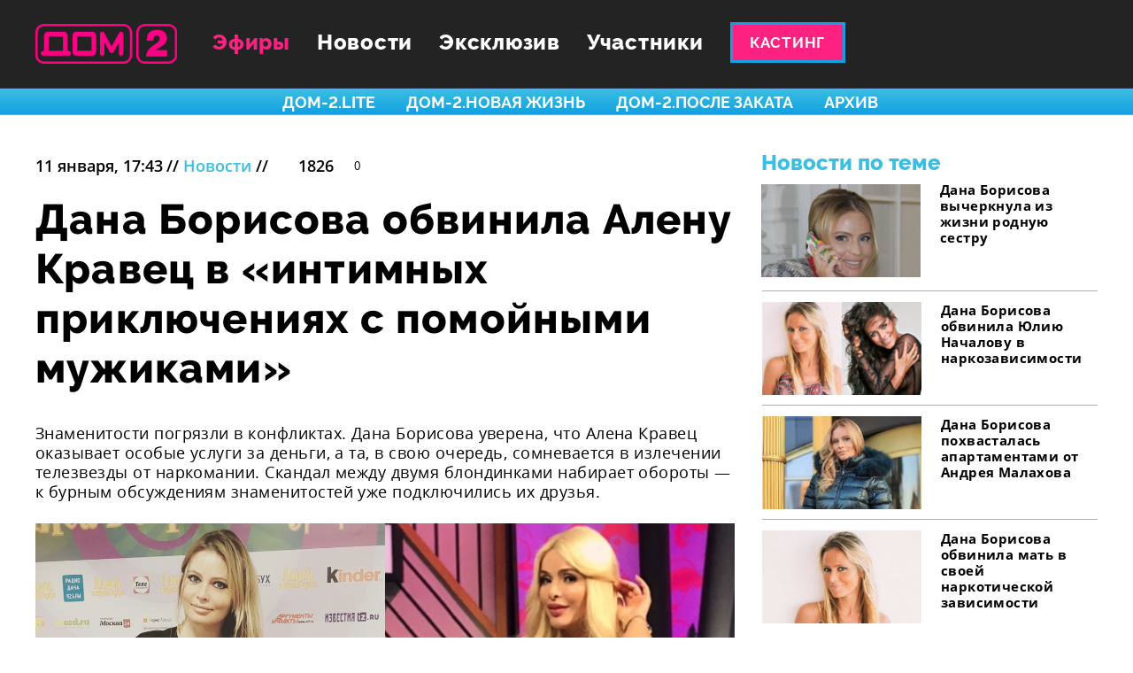

--- FILE ---
content_type: text/html; charset=utf-8
request_url: https://dom2.ru/1370-dana-borisova-obvinila-alenu-kravec-v-intimnykh-priklyucheniyakh-s-pomoinymi-muzhikami/
body_size: 20867
content:
<!doctype html>
<html lang="ru">
<head>
    <meta charset="UTF-8">

    <title>Дом-2. Новости / Дана Борисова обвинила Алену Кравец в «интимных приключениях с помойными мужиками»</title>
    <meta name="viewport" content="width=1280">

    <meta name="keywords" content=""/>

        <meta name="description" content="Знаменитости погрязли в конфликтах."/>

    <meta property="og:type" content="article"/>
    <meta property="og:image" content="/media/content/w1280/2018-01-11_15-33-46__aad5f01a-f6cb-11e7-a5ae-002590aa0fe7.jpg"/>
    <meta property="og:url" content="https://dom2.ru/1370-dana-borisova-obvinila-alenu-kravec-v-intimnykh-priklyucheniyakh-s-pomoinymi-muzhikami/">
    <meta property="og:title" content="Дана Борисова обвинила Алену Кравец в «интимных приключениях с помойными мужиками»"/>
        <meta property="og:description" content="Знаменитости погрязли в конфликтах."/>

    <meta name="csrf-token" content="TN3z8AbeVz41ap76x9C9VDuuEE3n8INO">
    <meta name="yandex-verification" content="a063975029fa7d0b"/>
    <meta name="google-site-verification" content="QjIvhDx4tDneDUHyYntXlxsa3FBLQWnIYm8_C8z15-8" />

    <link rel="apple-touch-icon-precomposed" sizes="152x152"
          href="/static/favicon/apple-touch-icon-152x152.png"/>
    <link rel="icon" type="image/png" href="/static/favicon/favicon-32x32.png" sizes="32x32"/>
    <link rel="icon" type="image/png" href="/static/favicon/favicon-16x16.png" sizes="16x16"/>
    <link rel="shortcut icon" href="/static/favicon/favicon.ico" type="image/x-icon"/>
    <meta name="application-name" content=""/>
    <meta name="msapplication-TileColor" content="#000000"/>
    <meta name="msapplication-TileImage" content="/static/favicon/mstile-144x144.png"/>


    
        <link href="/static/app/front/main.380f6a07.css" rel="stylesheet">
        <script src="https://yastatic.net/pcode/adfox/loader.js" crossorigin="anonymous" async></script>
        <script type="text/javascript" src="//static.wi-fi.ru/mtt/banners/libs/1.2.0/all.js" async></script>


    <script type="text/javascript" src="https://vk.com/js/api/share.js?94" charset="windows-1251"></script>

    <link rel="preload" href="/static/fonts/Raleway-ExtraBold.woff2" as="font" type="font/woff2" crossorigin>
    <link rel="preload" href="/static/fonts/OpenSans-Regular.woff2" as="font" type="font/woff2" crossorigin>

    <link rel="manifest" href="/static/custom_libs/manifest.json">
</head>
<body class="">
<img style="display:none" alt="" src="/static/svg/front/symbol/svg/sprite.symbol.svg">


    <div class="u-FontPreload">
        <span class="u-RalewayExtraBold"></span>
        <span class="u-OpenSansRegular"></span>
    </div>


<div class="Content">

            <div id="adfox_155811899250414648"></div>
            <script>
                (function (w, n) {
                    w[n] = w[n] || [];
                    w[n].push({
                        ownerId: 277740,
                        containerId: 'adfox_155811899250414648',
                        params: {
                            p1: 'cerbo',
                            p2: 'gdyl'
                        }
                    });
                })(window, 'adfoxAsyncParams');
            </script>

        <div class="Content-topNav">
<div class="Nav">
    <nav class="Nav-nav">
        <div class="Nav-inner">
            <a class="Nav-logo" href="/"></a>

            <div class="Nav-links">
                <a class="Nav-a" href="/efir/">Эфиры</a>
                <a class="Nav-a" href="/news/">Новости</a>
                <button class="Nav-a Nav-a--sections">Эксклюзив</button>
                <a class="Nav-a" href="/uchastniki">Участники</a>
                <div class="Nav-a Nav-a--casting"><a class="CastingButton" href="/kasting/">Кастинг</a>
</div>
            </div>

            <div class="Nav-socialList">
                <a href="https://www.youtube.com/@dom2-reality"
                   target="_blank"
                   class="Nav-social Nav-social--yt u-gaSend"></a>
                <a href="https://vk.com/dom2"
                   target="_blank"
                   class="Nav-social Nav-social--vk u-gaSend"></a>
                <a href="https://ok.ru/dom2"
                   target="_blank"
                   class="Nav-social Nav-social--ok u-gaSend"></a>
                </a>
            </div>

            <a href="/search/" class="Nav-search"></a>
        </div>
    </nav>
    <div class="Nav-tags">
        <div class="Nav-inner">
                <a href="/hashtag/%D1%81%D0%BF%D0%B0%D1%81%D0%B8%D1%81%D0%B2%D0%BE%D1%8E%D0%BB%D1%8E%D0%B1%D0%BE%D0%B2%D1%8C/" class="Nav-tag">#спасисвоюлюбовь</a>
                <a href="/hashtag/%D1%81%D0%B2%D0%B0%D0%B4%D1%8C%D0%B1%D0%B0%D0%BD%D0%B0%D0%BC%D0%B8%D0%BB%D0%BB%D0%B8%D0%BE%D0%BD/" class="Nav-tag">#свадьбанамиллион</a>
                <a href="/hashtag/%D1%8D%D0%BA%D1%81%D0%BA%D0%BB%D1%8E%D0%B7%D0%B8%D0%B2/" class="Nav-tag">#эксклюзив</a>
                <a href="/hashtag/%D0%B4%D0%BE%D0%BC2/" class="Nav-tag">#дом2</a>
                <a href="/hashtag/%D0%BD%D0%BE%D0%B2%D0%BE%D1%81%D1%82%D0%B8/" class="Nav-tag">#новости</a>
                <a href="/hashtag/%D1%81%D0%B0%D1%88%D0%B0%D1%87%D0%B5%D1%80%D0%BD%D0%BE/" class="Nav-tag">#сашачерно</a>
        </div>
    </div>
    <div class="Nav-projects">
        <div class="Nav-inner">
                <a href="/efir/lite/" class="Nav-project">ДОМ-2.Lite</a>
                <a href="/efir/novaya-zhizn/" class="Nav-project">ДОМ-2.Новая жизнь</a>
                <a href="/efir/posle-zakata/" class="Nav-project">ДОМ-2.После заката</a>
            <a href="/efir/archive/?project=&start=20260116&end=20260123" class="Nav-project">Архив</a>
        </div>
    </div>
</div>        </div>

    <div class="Content-body">
    <div class="Article">
        <div class="Article-main">
            <article class="Article-article">
                <div class="Article-meta">
                    <div class="Article-params">
                        <span class="Article-date">11 января, 17:43</span>
                        //
                        <a class="Article-category Category--primary-1"
                           href="/news/">Новости</a>
                        //
                            <span class="ViewCount "><span class="ViewCount-icon"></span>1826</span>

                            <a class="CommentCount CommentCount--dark u-CommentCount" href="#comments" data-xid="article-1370">0</a>

                    </div>
                </div>

                <div class="Article-body">
                    <div class="Article-title"><h1 class="Header">Дана Борисова обвинила Алену Кравец в «интимных приключениях с помойными мужиками»</h1></div>

                    <h2 class="Article-bigLead">
                        
                    </h2>

                    <div class="Article-blocks">
                                        <div class="BlockText">
        <p>Знаменитости погрязли в конфликтах. Дана Борисова уверена, что Алена Кравец оказывает особые услуги за деньги, а та, в свою очередь, сомневается в излечении телезвезды от наркомании. Скандал между двумя блондинками набирает обороты — к бурным обсуждениям знаменитостей уже подключились их друзья.</p>
    </div>

                <div class="BlockImage">
        <div class="BlockImage-img">
            <picture>
                <img src="/media/content/w960/2018-01-11_15-33-46__aad36778-f6cb-11e7-bd2f-002590aa0fe7.jpg"
                     srcset="/media/content/w1600/2018-01-11_15-33-46__aad36778-f6cb-11e7-bd2f-002590aa0fe7.jpg 2x"
                     alt="Дана Борисова и Алена Кравец ​Фото: «Инстаграм» ">
            </picture>
        </div>
        <div class="BlockImage-caption">Дана Борисова и Алена Кравец<br>​Фото: «Инстаграм»<br></div>
    </div>

                <div class="BlockText">
        <p>Дана Борисова оказалась главным действующим лицом еще одного скандала. На этот раз конфликт разразился между ней и Аленой Кравец. Телеведущая и модель несколько дней подряд обмениваются оскорблениями, и к их скандалу уже подключаются друзья с обеих сторон. Алена первой опубликовала скриншоты переписок с Даной, на которых та обвиняет ее в клевете. Борисова заявляет, что Кравец обсуждала ее со своими многочисленными любовниками, которые напоминают «помойных мужиков», после чего предлагала им интимные услуги</p><p class="AlignCenter">«Уважаемая! Была о вас более высокого мнения. Обсуждать со всякими дешевыми хачами мою персону, да еще и высказывать им свое желание встретиться — это выше моего понимания. Я женщина верующая, не допускаю себе таких вещей в принципе, а вы, как я вижу, далеко не столь достойная. Я бы даже сказала, дешевая…</p><p>Этот невысокий, а, прямо скажем, 160 сантиметров ростом похабный коротышка рассказывает и показывает всем вашу нежную переписку, говоря о вашей готовности увидеться. Не надо спать и переписываться с отстойными и помойными мужчинами! Полы могут мыть и достойные люди, а вот в красных перьях зачастую оказываются дешевые и грязные проститутки», — написала Дана Алене, намекая на ее непристойное одеяние на главной фотографии «Инстаграма».</p>
    </div>

                <div class="BlockEmbed">
        <blockquote class="instagram-media" data-instgrm-permalink="https://www.instagram.com/p/BdXsjl-Blr2/" data-instgrm-version="8" style=" background:#FFF; border:0; border-radius:3px; box-shadow:0 0 1px 0 rgba(0,0,0,0.5),0 1px 10px 0 rgba(0,0,0,0.15); margin: 1px; max-width:658px; padding:0; width:99.375%; width:-webkit-calc(100% - 2px); width:calc(100% - 2px);"><div style="padding:8px;"> <div style=" background:#F8F8F8; line-height:0; margin-top:40px; padding:62.5% 0; text-align:center; width:100%;"> <div style=" background:url([data-uri]); display:block; height:44px; margin:0 auto -44px; position:relative; top:-22px; width:44px;"></div></div><p style=" color:#c9c8cd; font-family:Arial,sans-serif; font-size:14px; line-height:17px; margin-bottom:0; margin-top:8px; overflow:hidden; padding:8px 0 7px; text-align:center; text-overflow:ellipsis; white-space:nowrap;"><a href="https://www.instagram.com/p/BdXsjl-Blr2/" style=" color:#c9c8cd; font-family:Arial,sans-serif; font-size:14px; font-style:normal; font-weight:normal; line-height:17px; text-decoration:none;" target="_blank">Публикация от Алена Кравец (@kravetsalena)</a> <time style=" font-family:Arial,sans-serif; font-size:14px; line-height:17px;" datetime="2017-12-31T14:38:33+00:00">Дек 31, 2017 at 6:38 PST</time></p></div></blockquote> <script async defer src="//platform.instagram.com/en_US/embeds.js"></script>
    </div>

                <div class="BlockText">
        <p>Кравец, в свою очередь, ответила на обвинительное сообщение Борисовой. По словам Алены, она сейчас находится в прекрасном ресторане Куршевеля, отмечает праздники и не понимает, как блондинка могла написать про нее гнусные оскорбления.</p><p class="AlignCenter">«Дана Борисова, которая якобы вылечилась, в чем я глубоко сомневаюсь, которую я, наивная, искренне обороняла в прямых эфирах федеральных каналов от всяких нападок! Неужели в тебе не осталось ничего благородного и святого?! Хотя при твоем образе жизни о порядочности говорить уже не приходится. Что говорить, друзья мои, наркоманов бывших не бывает», — язвительно написала модель в микроблоге.</p><p>Похоже, конфликт пришелся по вкусу знаменитостям, поскольку подобного рода переписок насчитывается уже немало — каждая в «Инстаграме» намерена очернить оппонентку, публикуя эмоциональные сообщения друг друга.</p><p>Дана Борисова «порадовалась» за Алену Кравец в связи с тем, что та отдыхает на знаменитом курорте, где она сама ни разу не была. Телеведущая заметила, что там все стоит очень дорого, а девушке «с ее способностями не составляет труда заработать на такую поездку».</p>
    </div>

                <div class="BlockEmbed">
        <blockquote class="instagram-media" data-instgrm-permalink="https://www.instagram.com/p/BdZstrUnb96/" data-instgrm-version="8" style=" background:#FFF; border:0; border-radius:3px; box-shadow:0 0 1px 0 rgba(0,0,0,0.5),0 1px 10px 0 rgba(0,0,0,0.15); margin: 1px; max-width:658px; padding:0; width:99.375%; width:-webkit-calc(100% - 2px); width:calc(100% - 2px);"><div style="padding:8px;"> <div style=" background:#F8F8F8; line-height:0; margin-top:40px; padding:50.0% 0; text-align:center; width:100%;"> <div style=" background:url([data-uri]); display:block; height:44px; margin:0 auto -44px; position:relative; top:-22px; width:44px;"></div></div><p style=" color:#c9c8cd; font-family:Arial,sans-serif; font-size:14px; line-height:17px; margin-bottom:0; margin-top:8px; overflow:hidden; padding:8px 0 7px; text-align:center; text-overflow:ellipsis; white-space:nowrap;"><a href="https://www.instagram.com/p/BdZstrUnb96/" style=" color:#c9c8cd; font-family:Arial,sans-serif; font-size:14px; font-style:normal; font-weight:normal; line-height:17px; text-decoration:none;" target="_blank">Публикация от Дана Борисова  (@danaborisova_official)</a> <time style=" font-family:Arial,sans-serif; font-size:14px; line-height:17px;" datetime="2018-01-01T09:18:24+00:00">Янв 1, 2018 at 1:18 PST</time></p></div></blockquote> <script async defer src="//platform.instagram.com/en_US/embeds.js"></script>
    </div>

                <div class="BlockText">
        <p>«Лично я же сейчас в Рыльском монастыре, где прошу за свою семью, да и за вас попросила», — поделилась Дана. Однако Кравец ответила ей очень быстро: «Люди, которые действительно «глубоко верующие», никогда не будут опускаться так низко и кричать на каждом углу, что они такие «святые». Человек прежде всего верит для себя, для своей души. А не на показ, как некоторые».</p><p>Последней каплей конфликта стали слова Кравец о том, что Борисова, похоже, до сих пор балуется запрещенными веществами. Певица написала излечившейся от наркозависимости телеведущей, что не верит в ее «чистоту».</p><p class="AlignCenter">«Наркоша! Уймись, прошу! Оставь меня в покое, убожество. За свои слова все ответишь. Раз ты чистая 10 месяцев», — рассердилась Алена.</p>
    </div>

                <div class="BlockEmbed">
        <blockquote class="instagram-media" data-instgrm-permalink="https://www.instagram.com/p/Bdxm5l1HjPH/" data-instgrm-version="8" style=" background:#FFF; border:0; border-radius:3px; box-shadow:0 0 1px 0 rgba(0,0,0,0.5),0 1px 10px 0 rgba(0,0,0,0.15); margin: 1px; max-width:658px; padding:0; width:99.375%; width:-webkit-calc(100% - 2px); width:calc(100% - 2px);"><div style="padding:8px;"> <div style=" background:#F8F8F8; line-height:0; margin-top:40px; padding:50.0% 0; text-align:center; width:100%;"> <div style=" background:url([data-uri]); display:block; height:44px; margin:0 auto -44px; position:relative; top:-22px; width:44px;"></div></div><p style=" color:#c9c8cd; font-family:Arial,sans-serif; font-size:14px; line-height:17px; margin-bottom:0; margin-top:8px; overflow:hidden; padding:8px 0 7px; text-align:center; text-overflow:ellipsis; white-space:nowrap;"><a href="https://www.instagram.com/p/Bdxm5l1HjPH/" style=" color:#c9c8cd; font-family:Arial,sans-serif; font-size:14px; font-style:normal; font-weight:normal; line-height:17px; text-decoration:none;" target="_blank">Публикация от Дана Борисова (@danaborisova_official)</a> <time style=" font-family:Arial,sans-serif; font-size:14px; line-height:17px;" datetime="2018-01-10T16:09:22+00:00">Янв 10, 2018 at 8:09 PST</time></p></div></blockquote> <script async defer src="//platform.instagram.com/en_US/embeds.js"></script>
    </div>

                <div class="BlockText">
        <p>Похоже, после данного сообщения Борисова одумалась и решила прекратить скандальную перепалку со звездой сцены. Дана выразила надежду на то, что Алена вскоре успокоится и пеестанет обвинять ее в наркомании, а она, в свою очередь, попросит защиты у своих друзей, если та не перестанет угрожать физической расправой.</p><p class="AlignCenter">«В своих письменах, которыми Алена заваливает меня целый день, данная дама в «преимущественно красных перьях и париках» угрожает мне физической расправой с помощью «могущественных кавалеров». Друзья мои, мы живем не в каменном веке, и за меня тоже есть кому вступиться…</p><p>Мои друзья широко известны и не скрывают своих имен — это Андрей Малахов, Дмитрий Шепелев, Никита Лушников. И хоть я и не сплю ни с кем из этих замечательных и благородных мужчин, я думаю, они сумеют проследить, чтобы с моей чудесной белокурой головы не упал ни единый волосок. Пост о тебе и о твоих интимных приключениях, дорогая, я удалила, так что я верю, что остатки ума ты все же соберешь и, дай Бог, успокоишься», — поставила точку Борисова.</p>
    </div>

                <div class="BlockEmbed">
        <blockquote class="instagram-media" data-instgrm-permalink="https://www.instagram.com/p/Bdp0CZzHqBT/" data-instgrm-version="8" style=" background:#FFF; border:0; border-radius:3px; box-shadow:0 0 1px 0 rgba(0,0,0,0.5),0 1px 10px 0 rgba(0,0,0,0.15); margin: 1px; max-width:658px; padding:0; width:99.375%; width:-webkit-calc(100% - 2px); width:calc(100% - 2px);"><div style="padding:8px;"> <div style=" background:#F8F8F8; line-height:0; margin-top:40px; padding:49.861111111111114% 0; text-align:center; width:100%;"> <div style=" background:url([data-uri]); display:block; height:44px; margin:0 auto -44px; position:relative; top:-22px; width:44px;"></div></div><p style=" color:#c9c8cd; font-family:Arial,sans-serif; font-size:14px; line-height:17px; margin-bottom:0; margin-top:8px; overflow:hidden; padding:8px 0 7px; text-align:center; text-overflow:ellipsis; white-space:nowrap;"><a href="https://www.instagram.com/p/Bdp0CZzHqBT/" style=" color:#c9c8cd; font-family:Arial,sans-serif; font-size:14px; font-style:normal; font-weight:normal; line-height:17px; text-decoration:none;" target="_blank">Публикация от Дана Борисова  (@danaborisova_official)</a> <time style=" font-family:Arial,sans-serif; font-size:14px; line-height:17px;" datetime="2018-01-07T15:30:15+00:00">Янв 7, 2018 at 7:30 PST</time></p></div></blockquote> <script async defer src="//platform.instagram.com/en_US/embeds.js"></script>
    </div>


                    </div>


                    <script async type="text/javascript" src="https://m4clicks.com/t421.js"></script>
                    <script async type="text/javascript" src="https://m4clicks.com/t415.js"></script>
                </div>

                <div class="Article-share">

                    <div class="Article-social Article-social--vk">
                        <script type="text/javascript">
                            document.write(VK.Share.button(false, {type: "round", text: "Поделиться"}));
                        </script>
                    </div>

                    <div class="Article-social Article-social--twitter">
                        <a href="https://twitter.com/share?ref_src=twsrc%5Etfw" class="twitter-share-button"
                           data-show-count="false">Поделиться</a>
                    </div>

                    <div class="Article-social Article-social--ok">
                        <div id="ok_shareWidget"></div>
                    </div>

                    <div class="Article-social Article-social--google">
                        <div class="g-plus" data-action="share" data-href="https://
                                dom2.ru/1370/"></div>
                    </div>

                    <div class="Article-social Article-social--telegram">
                        <a class="Article-socialInner" href="javascript:window.open('https://t.me/share/url?url=https://
                                dom2.ru/1370/', '_blank')">
                            <i></i>
                            <span>Поделиться</span>
                        </a>
                    </div>
                </div>

                <div class="Article-tags">
                            <a class="Tag " href="/hashtag/%D0%B0%D0%BB%D0%B5%D0%BD%D0%B0%D0%BA%D1%80%D0%B0%D0%B2%D0%B5%D1%86/">#аленакравец</a>

                            <a class="Tag " href="/hashtag/%D0%B4%D0%B0%D0%BD%D0%B0%D0%B1%D0%BE%D1%80%D0%B8%D1%81%D0%BE%D0%B2%D0%B0/">#данаборисова</a>

                            <a class="Tag " href="/hashtag/%D0%BD%D0%BE%D0%B2%D0%BE%D1%81%D1%82%D0%B8/">#новости</a>

                            <a class="Tag " href="/hashtag/%D1%88%D0%BE%D1%83%D0%B1%D0%B8%D0%B7%D0%BD%D0%B5%D1%81/">#шоубизнес</a>

                </div>

            </article>
            <aside class="Article-side">
                    <div class="ArticleSide">
            <header class="ArticleSide-header">Новости по теме</header>

            <div class="ArticleSide-list">
<a class="ArticleSide-item ArticleSide-item--first"
                       href="/161-dana-borisova-vycherknula-iz-zhizni-rodnuyu-sestru/">
                            <span class="ArticleSide-itemImg">
                                <picture>
                                    <img src="/media/content/w190/2017-09-19_18-10-50__b8d43ed4-9d4c-11e7-90f3-002590aa0fe7.jpg"
                                         srcset="/media/content/w380/2017-09-19_18-10-50__b8d43ed4-9d4c-11e7-90f3-002590aa0fe7.jpg 2x"
                                         alt="Дана Борисова вычеркнула из жизни родную сестру">
                                </picture>
                            </span>
                        <div class="ArticleSide-itemTitle">Дана Борисова вычеркнула из жизни родную сестру</div>
                    </a>
<a class="ArticleSide-item "
                       href="/1067-dana-borisova-obvinila-yuliyu-nachalovu-v-narkozavisimosti/">
                            <span class="ArticleSide-itemImg">
                                <picture>
                                    <img src="/media/content/w190/2017-12-15_10-55-46__5b9677f4-e16d-11e7-baec-002590aa0fe7.jpg"
                                         srcset="/media/content/w380/2017-12-15_10-55-46__5b9677f4-e16d-11e7-baec-002590aa0fe7.jpg 2x"
                                         alt="Дана Борисова обвинила Юлию Началову в наркозависимости">
                                </picture>
                            </span>
                        <div class="ArticleSide-itemTitle">Дана Борисова обвинила Юлию Началову в наркозависимости</div>
                    </a>
<a class="ArticleSide-item "
                       href="/865-dana-borisova-pokhvastalas-apartamentami-ot-andreya-malakhova/">
                            <span class="ArticleSide-itemImg">
                                <picture>
                                    <img src="/media/content/w190/2017-11-29_13-45-47__752492d2-d4f2-11e7-a787-002590aa0fe7.jpg"
                                         srcset="/media/content/w380/2017-11-29_13-45-47__752492d2-d4f2-11e7-a787-002590aa0fe7.jpg 2x"
                                         alt="Дана Борисова похвасталась апартаментами от Андрея Малахова">
                                </picture>
                            </span>
                        <div class="ArticleSide-itemTitle">Дана Борисова похвасталась апартаментами от Андрея Малахова</div>
                    </a>
<a class="ArticleSide-item "
                       href="/505-dana-borisova-obvinila-mat-v-svoei-narkoticheskoi-zavisimosti/">
                            <span class="ArticleSide-itemImg">
                                <picture>
                                    <img src="/media/content/w190/2017-10-31_10-52-33__744a5b92-be10-11e7-80de-002590aa0fe7.jpg"
                                         srcset="/media/content/w380/2017-10-31_10-52-33__744a5b92-be10-11e7-80de-002590aa0fe7.jpg 2x"
                                         alt="Дана Борисова обвинила мать в своей наркотической зависимости">
                                </picture>
                            </span>
                        <div class="ArticleSide-itemTitle">Дана Борисова обвинила мать в своей наркотической зависимости</div>
                    </a>
</div>

        <div id="adfox_155811925767125660"></div>
        <script>
            (function (w, n) {
                w[n] = w[n] || [];
                w[n].push({
                    ownerId: 277740,
                    containerId: 'adfox_155811925767125660',
                    params: {
                        p1: 'cerbq',
                        p2: 'gdyk'
                    }
                });
            })(window, 'adfoxAsyncParams');
        </script>

        <!-- Composite Start -->
        <div id="M390941ScriptRootC654467">
            <div id="M390941PreloadC654467"> ��������...</div>
            <script> (function () {
                var D = new Date(), d = document, b = 'body', ce = 'createElement', ac = 'appendChild', st = 'style',
                    ds = 'display', n = 'none', gi = 'getElementById';
                var i = d[ce]('iframe');
                i[st][ds] = n;
                d[gi]("M390941ScriptRootC654467")[ac](i);
                try {
                    var iw = i.contentWindow.document;
                    iw.open();
                    iw.writeln("<ht" + "ml><bo" + "dy></bo" + "dy></ht" + "ml>");
                    iw.close();
                    var c = iw[b];
                } catch (e) {
                    var iw = d;
                    var c = d[gi]("M390941ScriptRootC654467");
                }
                var dv = iw[ce]('div');
                dv.id = "MG_ID";
                dv[st][ds] = n;
                dv.innerHTML = 654467;
                c[ac](dv);
                var s = iw[ce]('script');
                s.async = 'async';
                s.defer = 'defer';
                s.charset = 'utf-8';
                s.src = "//jsc.lentainform.com/d/o/dom2life.ru.654467.js?t=" + D.getYear() + D.getMonth() + D.getDate() + D.getHours();
                c[ac](s);
            })(); </script>
        </div> <!-- Composite End -->

        <div class="ArticleSide-recentNews">    <div class="RecentNews">
        <div class="RecentNews-header">Свежие новости</div>
        <div class="RecentNews-news">
                <div class="RecentNews-item">
                    <div class="RecentNews-meta">
                        <span class="RecentNews-time ">15:00</span>
                    </div>
                    <a class="RecentNews-title" href="/37935-kalendar-na-2026-oi-god-s-geroyami-doma-2/" >Календарь на 2026-ой год с героями &#34;ДОМа-2&#34;!</a>
                </div>
                <div class="RecentNews-item">
                    <div class="RecentNews-meta">
                        <span class="RecentNews-time ">17:12</span>
                    </div>
                    <a class="RecentNews-title" href="/37833-eks-uchastnica-mariya-kruglykhina-vyshla-zamuzh-v-tretii-raz/" >Экс-участница Мария Круглыхина вышла замуж в третий раз</a>
                </div>
                <div class="RecentNews-item">
                    <div class="RecentNews-meta">
                        <span class="RecentNews-time ">0:51</span>
                    </div>
                    <a class="RecentNews-title" href="/37748-nikita-guranda-stal-modelyu/" >Никита Гуранда стал моделью</a>
                </div>
                <div class="RecentNews-item">
                    <div class="RecentNews-meta">
                        <span class="RecentNews-time ">16:30</span>
                    </div>
                    <a class="RecentNews-title" href="/37666-sergei-khoroshev-primeril-obraz-kovboya/" >Сергей Хорошев примерил образ ковбоя</a>
                </div>
                <div class="RecentNews-item">
                    <div class="RecentNews-meta">
                        <span class="RecentNews-time ">23:09</span>
                    </div>
                    <a class="RecentNews-title" href="/37527-andrei-cherkasov-pokazal-lico-mladshego-syna/" >Андрей Черкасов показал лицо младшего сына</a>
                </div>
        </div>
        <a class="RecentNews-allNews" href="/news/">Все новости</a>
    </div>
</div>
    </div>

            </aside>
        </div>

        <div class="Article-more">
            <header class="Article-header">Читайте также</header>

            <div class="Article-list">
                    <div class="ArticlesList ArticlesList--article">
        <div class="ArticlesList-inner">
            <div class="Grid " data-has-more="">
<div class="Grid-row">
<div class="Grid-col Grid-col--380">

    <div class="ArticleItem ArticleItem--2x2">
                    <div class="ArticleItem-counts">
            <span class="ViewCount ViewCount--light ViewCount--small "><span class="ViewCount-icon"></span>12549</span>

            <a class="CommentCount CommentCount--light u-CommentCount" href="/37935-kalendar-na-2026-oi-god-s-geroyami-doma-2/#comments" data-xid="article-37935">0</a>

    </div>


    <div class="ArticleItem-meta">
        <span class="ArticleItem-date">3 января, 15:00</span>
        //
        <a class="ArticleItem-category Category--primary-1"
           href="/news/">Новости</a>
    </div>

    <a class="ArticleItem-link" href="/37935-kalendar-na-2026-oi-god-s-geroyami-doma-2/">
        <div class="ArticleItem-img">
            <picture>
                        <source src="/media/content/w380_webp/2026-01-03_15-06-22__9ea0aada-e89c-11f0-a508-002590aa0fe7.webp" srcset="/media/content/w760_webp/2026-01-03_15-06-22__9ea0aada-e89c-11f0-a508-002590aa0fe7.webp 2x">
                    <img src="/media/content/w380/2026-01-03_15-06-22__9ea0aada-e89c-11f0-a508-002590aa0fe7.jpg"
                         srcset="/media/content/w760/2026-01-03_15-06-22__9ea0aada-e89c-11f0-a508-002590aa0fe7.jpg 2x"
                         alt="Календарь на 2026-ой год с героями "ДОМа-2"!"
style="object-position: 0.0px 0.0px">
            </picture>
        </div>

        <div class="ArticleItem-content">
            <h2 class="ArticleItem-title">Календарь на 2026-ой год с героями "ДОМа-2"!</h2>
            <div class="ArticleItem-lead">Проведи весь год с героями любимого реалити-шоу!</div>
        </div>
    </a>

    </div>

                    </div><div class="Grid-col Grid-col--380">

    <div class="ArticleItem ArticleItem--2x2">
                    <div class="ArticleItem-counts">
            <span class="ViewCount ViewCount--light ViewCount--small "><span class="ViewCount-icon"></span>9170</span>

            <a class="CommentCount CommentCount--light u-CommentCount" href="/37833-eks-uchastnica-mariya-kruglykhina-vyshla-zamuzh-v-tretii-raz/#comments" data-xid="article-37833">0</a>

    </div>


    <div class="ArticleItem-meta">
        <span class="ArticleItem-date">1 декабря, 17:12</span>
        //
        <a class="ArticleItem-category Category--primary-1"
           href="/news/">Новости</a>
    </div>

    <a class="ArticleItem-link" href="/37833-eks-uchastnica-mariya-kruglykhina-vyshla-zamuzh-v-tretii-raz/">
        <div class="ArticleItem-img">
            <picture>
                        <source src="/media/content/w380_webp/2025-12-01_17-23-15__468154fc-cec1-11f0-9108-002590aa0fe7.webp" srcset="/media/content/w760_webp/2025-12-01_17-23-15__468154fc-cec1-11f0-9108-002590aa0fe7.webp 2x">
                    <img src="/media/content/w380/2025-12-01_17-23-15__468154fc-cec1-11f0-9108-002590aa0fe7.jpg"
                         srcset="/media/content/w760/2025-12-01_17-23-15__468154fc-cec1-11f0-9108-002590aa0fe7.jpg 2x"
                         alt="Экс-участница Мария Круглыхина вышла замуж в третий раз"
style="object-position: 0.0px -64.0px">
            </picture>
        </div>

        <div class="ArticleItem-content">
            <h2 class="ArticleItem-title">Экс-участница Мария Круглыхина вышла замуж в третий раз</h2>
            <div class="ArticleItem-lead">Бывшая жена Сергея Палыча обрела личное счастье</div>
        </div>
    </a>

    </div>

                    </div><div class="Grid-col Grid-col--380">

    <div class="ArticleItem ArticleItem--2x2">
                    <div class="ArticleItem-counts">
            <span class="ViewCount ViewCount--light ViewCount--small "><span class="ViewCount-icon"></span>14874</span>

            <a class="CommentCount CommentCount--light u-CommentCount" href="/37748-nikita-guranda-stal-modelyu/#comments" data-xid="article-37748">0</a>

    </div>


    <div class="ArticleItem-meta">
        <span class="ArticleItem-date">3 ноября, 0:51</span>
        //
        <a class="ArticleItem-category Category--primary-1"
           href="/news/">Новости</a>
    </div>

    <a class="ArticleItem-link" href="/37748-nikita-guranda-stal-modelyu/">
        <div class="ArticleItem-img">
            <picture>
                        <source src="/media/content/w380_webp/2025-11-03_01-01-19__7623bd12-b837-11f0-889b-002590aa0fe7.webp" srcset="/media/content/w760_webp/2025-11-03_01-01-19__7623bd12-b837-11f0-889b-002590aa0fe7.webp 2x">
                    <img src="/media/content/w380/2025-11-03_01-01-19__7623bd12-b837-11f0-889b-002590aa0fe7.jpg"
                         srcset="/media/content/w760/2025-11-03_01-01-19__7623bd12-b837-11f0-889b-002590aa0fe7.jpg 2x"
                         alt="Никита Гуранда стал моделью"
style="object-position: 0.0px 0.0px">
            </picture>
        </div>

        <div class="ArticleItem-content">
            <h2 class="ArticleItem-title">Никита Гуранда стал моделью</h2>
            <div class="ArticleItem-lead">Участник мечтает покорить шоу-бизнес</div>
        </div>
    </a>

    </div>

                    </div><div class="Grid-col Grid-col--1200">
    <div class="Banner ">
            
                <!-- Composite Start --> <div id="M390941ScriptRootC653828"> <div id="M390941PreloadC653828"> «агрузка... </div> <script> (function(){ var D=new Date(),d=document,b='body',ce='createElement',ac='appendChild',st='style',ds='display',n='none',gi='getElementById'; var i=d[ce]('iframe');i[st][ds]=n;d[gi]("M390941ScriptRootC653828")[ac](i);try{var iw=i.contentWindow.document;iw.open();iw.writeln("<ht"+"ml><bo"+"dy></bo"+"dy></ht"+"ml>");iw.close();var c=iw[b];} catch(e){var iw=d;var c=d[gi]("M390941ScriptRootC653828");}var dv=iw[ce]('div');dv.id="MG_ID";dv[st][ds]=n;dv.innerHTML=653828;c[ac](dv); var s=iw[ce]('script');s.async='async';s.defer='defer';s.charset='utf-8';s.src="//jsc.lentainform.com/d/o/dom2life.ru.653828.js?t="+D.getYear()+D.getMonth()+D.getDate()+D.getHours();c[ac](s);})(); </script> </div> <!-- Composite End -->
            
    </div>


                    </div><div class="Grid-col Grid-col--1200">
    <div class="Banner ">
            
                        <div id="unit_90520"><a href="http://smi2.ru/">Новости smi2.ru</a></div>
                    
    </div>


                    </div>            </div>    </div>

        </div>

<div class="ArticlesList-btn">
                <button class="Button">Показать больше новостей</button>
            </div>
</div>

            </div>
        </div>

<img src="/c/1370.gif" alt="util">    </div>
    </div>


        <div class="Content-footer">
<nav class="Footer">
    <div class="Footer-inner">
        <div class="Footer-block">
            <a class="Footer-logo" href="/"></a>

            <div class="Footer-tagline">Доступно все!</div>

            <div class="Footer-liveCounter">
                <!--LiveInternet counter-->
                <script type="text/javascript">
                    document.write("<a href='//www.liveinternet.ru/click' " +
                        "target=_blank><img src='//counter.yadro.ru/hit?t41.6;r" +
                        escape(document.referrer) + ((typeof (screen) == "undefined") ? "" :
                            ";s" + screen.width + "*" + screen.height + "*" + (screen.colorDepth ?
                            screen.colorDepth : screen.pixelDepth)) + ";u" + escape(document.URL) +
                        ";h" + escape(document.title.substring(0, 150)) + ";" + Math.random() +
                        "' alt='' title='LiveInternet' " +
                        "border='0' width='31' height='31'><\/a>")
                </script><!--/LiveInternet-->
            </div>
        </div>

        <div class="Footer-nav">
            <a class="Footer-a" href="/efir/">Эфиры</a>
            <a class="Footer-a" href="/news/">Новости</a>
            <button class="Footer-a Footer-a--categories">Эксклюзив</button>
            <a class="Footer-a" href="/uchastniki">Участники</a>
            <a class="Footer-a" href="/about/">О сайте</a>
        </div>

        <ul class="Footer-sections">
                    <li class="Footer-section">
                        <a class="Footer-sectionLink" href="/detektor-lzhi/">Детектор лжи</a>
                    </li>
                    <li class="Footer-section">
                        <a class="Footer-sectionLink" href="/krasota/">Красота</a>
                    </li>
                    <li class="Footer-section">
                        <a class="Footer-sectionLink" href="/predskazaniya/">Предсказания</a>
                    </li>
                    <li class="Footer-section">
                        <a class="Footer-sectionLink" href="/rassledovaniya/">Расследования</a>
                    </li>
                    <li class="Footer-section">
                        <a class="Footer-sectionLink" href="/intervyu/">Интервью</a>
                    </li>
                    <li class="Footer-section">
                        <a class="Footer-sectionLink" href="/sets/">Подборки</a>
                    </li>
        </ul>

        <div class="Footer-socialContainer">
            <header class="Footer-socialHeader">Мы в соцсетях:</header>

            <div class="Footer-socialList">
                <a href="https://www.youtube.com/@dom2-reality"
                   target="_blank"
                   class="Footer-social Footer-social--yt u-gaSend"></a>
                <a href="https://vk.com/dom2"
                   target="_blank"
                   class="Footer-social Footer-social--vk u-gaSend"></a>
                <a href="https://ok.ru/dom2"
                   target="_blank"
                   class="Footer-social Footer-social--ok u-gaSend"></a>
            </div>

            <div class="Footer-block">
                <div class="Footer-copyright">
                    <p>
                        Copyright © 2021. Все права защищены. По вопросам, связанным с работой сайта, обращайтесь
                        <a href="mailto:support@dom2.ru">support@dom2.ru</a>
                    </p>
                    <p>
                        Использование материалов данного сайта допускается исключительно с разрешения редакции
                    </p>
                </div>

                <a class="Footer-privacy" href="/static/content/privacy_policy.pdf" target="_blank">Политика
                    конфиденциальности</a>

                <div class="Footer-age">16+</div>
            </div>
        </div>
    </div>
</nav>        </div>
</div>



        <script>
        window.app = {
            data: {
                sections: [{"img": {"w790": "/media/content/w790/2020-04-09_23-26-45__6e8e6f3c-7aa0-11ea-b18a-002590aa0fe7.jpg", "w380": "/media/content/w380/2020-04-09_23-26-45__6e8e6f3c-7aa0-11ea-b18a-002590aa0fe7.jpg", "w1580": "/media/content/w1580/2020-04-09_23-26-45__6e8e6f3c-7aa0-11ea-b18a-002590aa0fe7.jpg"}, "title": "\u0414\u0435\u0442\u0435\u043a\u0442\u043e\u0440 \u043b\u0436\u0438", "link": "/detektor-lzhi/", "linkName": "detektor-lzhi", "metaDescription": "\u041f\u0440\u043e\u0432\u0435\u0440\u043a\u0438 \u0443\u0447\u0430\u0441\u0442\u043d\u0438\u043a\u043e\u0432 \u00ab\u0414\u041e\u041c\u0430-2\u00bb \u043d\u0430 \u043f\u043e\u043b\u0438\u0433\u0440\u0430\u0444\u0435, \u0441\u0435\u043d\u0441\u0430\u0446\u0438\u043e\u043d\u043d\u044b\u0435 \u043f\u0440\u0438\u0437\u043d\u0430\u043d\u0438\u044f \u0438 \u0432\u0441\u0451, \u0447\u0442\u043e \u0441\u043a\u0440\u044b\u0432\u0430\u044e\u0442 \u0433\u0435\u0440\u043e\u0438 \u0442\u0435\u043b\u0435\u043f\u0440\u043e\u0435\u043a\u0442\u0430. \u0417\u0432\u0451\u0437\u0434\u044b \u0440\u0435\u0430\u043b\u0438\u0442\u0438-\u0448\u043e\u0443, \u043f\u043e\u0434\u043a\u043b\u044e\u0447\u0435\u043d\u043d\u044b\u0435 \u043a \u0434\u0435\u0442\u0435\u043a\u0442\u043e\u0440\u0443 \u043b\u0436\u0438, \u043e\u0442\u0432\u0435\u0447\u0430\u044e\u0442 \u043d\u0430 \u043d\u0435\u0443\u0434\u043e\u0431\u043d\u044b\u0435 \u0432\u043e\u043f\u0440\u043e\u0441\u044b \u0438 \u0441\u043e\u0437\u043d\u0430\u044e\u0442\u0441\u044f \u0432 \u043f\u043e\u0441\u0442\u0443\u043f\u043a\u0430\u0445 \u0438 \u043c\u044b\u0441\u043b\u044f\u0445, \u0437\u0430 \u043a\u043e\u0442\u043e\u0440\u044b\u0435 \u0438\u043c \u0447\u0430\u0441\u0442\u043e \u0431\u044b\u0432\u0430\u0435\u0442 \u0441\u0442\u044b\u0434\u043d\u043e. \u041c\u043d\u043e\u0436\u0435\u0441\u0442\u0432\u043e \u0440\u0430\u0441\u043a\u0440\u044b\u0442\u044b\u0445 \u0438\u0437\u043c\u0435\u043d, \u0440\u0430\u0437\u043e\u0431\u043b\u0430\u0447\u0435\u043d\u0438\u0435 \u043e\u0431\u043c\u0430\u043d\u0430, \u0430 \u0442\u0430\u043a\u0436\u0435 \u0442\u0430\u0439\u043d\u044b\u0435 \u0436\u0435\u043b\u0430\u043d\u0438\u044f \u0432\u0441\u0435\u0445 \u0443\u0447\u0430\u0441\u0442\u043d\u0438\u043a\u043e\u0432 \u00ab\u0414\u041e\u041c\u0430-2\u00bb.", "id": 16}, {"img": {"w790": "/media/content/w790/2019-12-05_13-05-38__c95b4a88-1746-11ea-8735-002590aa0fe7.jpg", "w380": "/media/content/w380/2019-12-05_13-05-38__c95b4a88-1746-11ea-8735-002590aa0fe7.jpg", "w1580": "/media/content/w1580/2019-12-05_13-05-38__c95b4a88-1746-11ea-8735-002590aa0fe7.jpg"}, "title": "\u041a\u0430\u0441\u0442\u0438\u043d\u0433", "link": "/kasting/", "linkName": "kasting", "metaDescription": "", "id": 11}, {"img": {"w790": "/media/content/w790/2020-02-25_17-24-33__8b3fdb5e-57da-11ea-8732-002590aa0fe7.jpg", "w380": "/media/content/w380/2020-02-25_17-24-33__8b3fdb5e-57da-11ea-8732-002590aa0fe7.jpg", "w1580": "/media/content/w1580/2020-02-25_17-24-33__8b3fdb5e-57da-11ea-8732-002590aa0fe7.jpg"}, "title": "\u041a\u0440\u0430\u0441\u043e\u0442\u0430", "link": "/krasota/", "linkName": "krasota", "metaDescription": "\u0421\u0435\u043a\u0440\u0435\u0442\u044b \u043a\u0440\u0430\u0441\u043e\u0442\u044b \u043e\u0442 \u0443\u0447\u0430\u0441\u0442\u043d\u0438\u043a\u043e\u0432 \u00ab\u0414\u041e\u041c\u0430-2\u00bb, \u0432\u0441\u0451 \u043e \u043f\u043b\u0430\u0441\u0442\u0438\u0447\u0435\u0441\u043a\u0438\u0445 \u043e\u043f\u0435\u0440\u0430\u0446\u0438\u044f\u0445, \u0443\u043a\u043e\u043b\u0430\u0445 \u043a\u0440\u0430\u0441\u043e\u0442\u044b \u0438 \u0434\u0440\u0443\u0433\u0438\u0445 \u0438\u0437\u043c\u0435\u043d\u0435\u043d\u0438\u044f\u0445 \u0432\u043d\u0435\u0448\u043d\u043e\u0441\u0442\u0438. \u041d\u0430 \u043a\u0430\u043a\u0438\u0435 \u0436\u0435\u0440\u0442\u0432\u044b \u0438\u0434\u0443\u0442 \u0433\u0435\u0440\u043e\u0438 \u0442\u0435\u043b\u0435\u0441\u0442\u0440\u043e\u0439\u043a\u0438 \u0440\u0430\u0434\u0438 \u0441\u043e\u0445\u0440\u0430\u043d\u0435\u043d\u0438\u044f \u043f\u0440\u0438\u0432\u043b\u0435\u043a\u0430\u0442\u0435\u043b\u044c\u043d\u043e\u0441\u0442\u0438, \u0447\u0438\u0442\u0430\u0439\u0442\u0435 \u0442\u0443\u0442. \u0421\u043c\u0435\u043b\u044b\u0435 \u044d\u043a\u0441\u043f\u0435\u0440\u0438\u043c\u0435\u043d\u0442\u044b, \u044d\u043a\u0441\u0442\u0440\u0435\u043c\u0430\u043b\u044c\u043d\u044b\u0435 \u043f\u0440\u0435\u043e\u0431\u0440\u0430\u0436\u0435\u043d\u0438\u044f, \u0440\u0430\u0431\u043e\u0442\u0430 \u0441 \u0438\u043c\u0438\u0434\u0436\u0435\u043c, \u043e\u043d\u043b\u0430\u0439\u043d-\u0442\u0440\u0430\u043d\u0441\u043b\u044f\u0446\u0438\u0438 \u043e\u043f\u0435\u0440\u0430\u0446\u0438\u0439, \u0430 \u0442\u0430\u043a\u0436\u0435 \u0441\u0435\u043d\u0441\u0430\u0446\u0438\u043e\u043d\u043d\u044b\u0435 \u0444\u043e\u0442\u043e \u0437\u0432\u0451\u0437\u0434 \u043f\u0440\u043e\u0435\u043a\u0442\u0430 \u0434\u043e \u043f\u043b\u0430\u0441\u0442\u0438\u043a\u0438.", "id": 12}, {"img": {"w790": "/media/content/w790/2017-09-12_16-37-32__87255446-97bf-11e7-8dd2-002590aa0fe7.jpg", "w380": "/media/content/w380/2017-09-12_16-37-32__87255446-97bf-11e7-8dd2-002590aa0fe7.jpg", "w1580": "/media/content/w1580/2017-09-12_16-37-32__87255446-97bf-11e7-8dd2-002590aa0fe7.jpg"}, "title": "\u041d\u043e\u0432\u043e\u0441\u0442\u0438", "link": "/news/", "linkName": "news", "metaDescription": "\u0427\u0438\u0442\u0430\u0439\u0442\u0435 \u0441\u0432\u0435\u0436\u0438\u0435 \u043d\u043e\u0432\u043e\u0441\u0442\u0438 \u00ab\u0414\u041e\u041c\u0430-2\u00bb. \u0421\u043b\u0443\u0445\u0438, \u043f\u0440\u043e\u0438\u0441\u0448\u0435\u0441\u0442\u0432\u0438\u044f \u0438 \u043a\u043e\u043d\u0444\u043b\u0438\u043a\u0442\u044b \u0441\u0430\u043c\u044b\u0445 \u043e\u0431\u0441\u0443\u0436\u0434\u0430\u0435\u043c\u044b\u0445 \u0443\u0447\u0430\u0441\u0442\u043d\u0438\u043a\u043e\u0432 \u0440\u0435\u0430\u043b\u0438\u0442\u0438-\u0448\u043e\u0443. \u0415\u0436\u0435\u0434\u043d\u0435\u0432\u043d\u043e \u0432 \u0440\u0435\u0436\u0438\u043c\u0435 24/7 \u0443\u0437\u043d\u0430\u0432\u0430\u0439\u0442\u0435 \u043e \u043f\u043e\u0441\u043b\u0435\u0434\u043d\u0438\u0445 \u0441\u043e\u0431\u044b\u0442\u0438\u044f\u0445 \u0438\u0437 \u0436\u0438\u0437\u043d\u0438 \u0433\u0435\u0440\u043e\u0435\u0432 \u0442\u0435\u043b\u0435\u0441\u0442\u0440\u043e\u0439\u043a\u0438 \u0438 \u0442\u0435\u0445, \u043a\u0442\u043e \u0434\u0430\u0432\u043d\u043e \u043f\u043e\u043a\u0438\u043d\u0443\u043b \u043f\u0440\u043e\u0435\u043a\u0442. \u041a\u0430\u043a \u0436\u0438\u0432\u0443\u0442 \u043d\u044b\u043d\u0435\u0448\u043d\u0438\u0435 \u0438 \u0431\u044b\u0432\u0448\u0438\u0435 \u0433\u0435\u0440\u043e\u0438 \u00ab\u0414\u041e\u041c\u0430-2\u00bb, \u043f\u043e\u0434\u0440\u043e\u0431\u043d\u043e\u0441\u0442\u0438 \u0438\u0445 \u0440\u043e\u043c\u0430\u043d\u043e\u0432, \u0441\u0432\u0430\u0434\u0435\u0431, \u0440\u0430\u0437\u0432\u043e\u0434\u043e\u0432, \u0440\u043e\u0436\u0434\u0435\u043d\u0438\u044f \u0434\u0435\u0442\u0435\u0439, \u0441\u043a\u0430\u043d\u0434\u0430\u043b\u043e\u0432, \u0447\u0438\u0442\u0430\u0439\u0442\u0435 \u0437\u0434\u0435\u0441\u044c.", "id": 1}, {"img": {"w790": "/media/content/w790/2020-04-09_23-25-20__3bc2fb54-7aa0-11ea-8443-002590aa0fe7.jpg", "w380": "/media/content/w380/2020-04-09_23-25-20__3bc2fb54-7aa0-11ea-8443-002590aa0fe7.jpg", "w1580": "/media/content/w1580/2020-04-09_23-25-20__3bc2fb54-7aa0-11ea-8443-002590aa0fe7.jpg"}, "title": "\u041f\u0440\u0435\u0434\u0441\u043a\u0430\u0437\u0430\u043d\u0438\u044f", "link": "/predskazaniya/", "linkName": "predskazaniya", "metaDescription": "\u041f\u0440\u043e\u0433\u043d\u043e\u0437\u044b \u044d\u043a\u0441\u0442\u0440\u0430\u0441\u0435\u043d\u0441\u043e\u0432, \u043d\u0443\u043c\u0435\u0440\u043e\u043b\u043e\u0433\u043e\u0432, \u043f\u0430\u0440\u0430\u043f\u0441\u0438\u0445\u043e\u043b\u043e\u0433\u043e\u0432 \u0438 \u0430\u0441\u0442\u0440\u043e\u043b\u043e\u0433\u043e\u0432 \u043d\u0430 \u0431\u0443\u0434\u0443\u0449\u0435\u0435 \u0443\u0447\u0430\u0441\u0442\u043d\u0438\u043a\u043e\u0432 \u00ab\u0414\u041e\u041c\u0430-2\u00bb. \u0421 \u043a\u0430\u043a\u0438\u043c\u0438 \u0441\u043e\u0431\u044b\u0442\u0438\u044f\u043c\u0438 \u0438\u043c \u043f\u0440\u0435\u0434\u0441\u0442\u043e\u0438\u0442 \u0441\u0442\u043e\u043b\u043a\u043d\u0443\u0442\u044c\u0441\u044f, \u043a \u0447\u0435\u043c\u0443 \u043f\u0440\u0438\u0432\u0435\u0434\u0443\u0442 \u0438\u0445 \u043e\u0442\u043d\u043e\u0448\u0435\u043d\u0438\u044f, \u0447\u0435\u0433\u043e \u043e\u043d\u0438 \u043d\u0435 \u0437\u043d\u0430\u043b\u0438 \u043e \u0441\u0432\u043e\u0438\u0445 \u043f\u0430\u0440\u0442\u043d\u0451\u0440\u0430\u0445 \u0438 \u0447\u0442\u043e \u043d\u0435 \u0431\u044b\u043b\u043e \u0438\u0437\u0432\u0435\u0441\u0442\u043d\u043e \u043e \u043d\u0438\u0445 \u0441\u0430\u043c\u0438\u0445, \u0440\u0430\u0441\u0441\u043a\u0430\u0437\u044b\u0432\u0430\u044e\u0442 \u043d\u0430\u0448\u0438 \u044d\u043a\u0441\u043f\u0435\u0440\u0442\u044b. \u041f\u043e\u0434\u0440\u043e\u0431\u043d\u044b\u0435 \u043f\u0440\u0435\u0434\u0441\u043a\u0430\u0437\u0430\u043d\u0438\u044f, \u0440\u0430\u0437\u0431\u043e\u0440 \u043f\u0441\u0438\u0445\u043e\u043b\u043e\u0433\u0438\u0447\u0435\u0441\u043a\u0438\u0445 \u043f\u043e\u0440\u0442\u0440\u0435\u0442\u043e\u0432 \u0433\u0435\u0440\u043e\u0435\u0432 \u0432\u044b \u043d\u0430\u0439\u0434\u0451\u0442\u0435 \u0442\u0443\u0442.", "id": 14}, {"img": {"w790": "/media/content/w790/2020-04-09_23-26-07__57a1dc8c-7aa0-11ea-b7a3-002590aa0fe7.jpg", "w380": "/media/content/w380/2020-04-09_23-26-07__57a1dc8c-7aa0-11ea-b7a3-002590aa0fe7.jpg", "w1580": "/media/content/w1580/2020-04-09_23-26-07__57a1dc8c-7aa0-11ea-b7a3-002590aa0fe7.jpg"}, "title": "\u0420\u0430\u0441\u0441\u043b\u0435\u0434\u043e\u0432\u0430\u043d\u0438\u044f", "link": "/rassledovaniya/", "linkName": "rassledovaniya", "metaDescription": "\u0421\u0435\u043d\u0441\u0430\u0446\u0438\u043e\u043d\u043d\u044b\u0435 \u0440\u0430\u0441\u0441\u043b\u0435\u0434\u043e\u0432\u0430\u043d\u0438\u044f \u043e \u043f\u0440\u043e\u0448\u043b\u043e\u043c \u0443\u0447\u0430\u0441\u0442\u043d\u0438\u043a\u043e\u0432 \u00ab\u0414\u041e\u041c\u0430-2\u00bb, \u0434\u0435\u0442\u0430\u043b\u0438 \u0438\u0445 \u0436\u0438\u0437\u043d\u0438 \u0434\u043e \u043f\u0440\u043e\u0435\u043a\u0442\u0430, \u0438\u043d\u0442\u0435\u0440\u0432\u044c\u044e \u0447\u043b\u0435\u043d\u043e\u0432 \u0441\u0435\u043c\u044c\u0438 \u0438 \u0434\u0440\u0443\u0437\u0435\u0439 \u0447\u0438\u0442\u0430\u0439\u0442\u0435 \u0437\u0434\u0435\u0441\u044c. \u0427\u0435\u043c \u0436\u0438\u043b\u0438 \u0433\u0435\u0440\u043e\u0438 \u0440\u0435\u0430\u043b\u0438\u0442\u0438-\u0448\u043e\u0443 \u0434\u043e \u043f\u0440\u0438\u0445\u043e\u0434\u0430 \u043d\u0430 \u043f\u0440\u043e\u0435\u043a\u0442, \u0432 \u043a\u0430\u043a\u0438\u0435 \u0441\u0438\u0442\u0443\u0430\u0446\u0438\u0438 \u043f\u043e\u043f\u0430\u0434\u0430\u043b\u0438 \u0438 \u0447\u0442\u043e \u0432\u044b\u043d\u0443\u0436\u0434\u0435\u043d\u043d\u043e \u0443\u0442\u0430\u0438\u043b\u0438 \u043e\u0442\u043e \u0432\u0441\u0435\u0445. \u0412\u044b \u0442\u0430\u043a\u0436\u0435 \u043d\u0430\u0439\u0434\u0451\u0442\u0435 \u044d\u043a\u0441\u043a\u043b\u044e\u0437\u0438\u0432\u043d\u044b\u0435 \u0434\u0435\u0442\u0430\u043b\u0438 \u043e\u0431 \u043e\u0442\u043d\u043e\u0448\u0435\u043d\u0438\u044f\u0445 \u0437\u0432\u0451\u0437\u0434 \u00ab\u0414\u041e\u041c\u0430-2\u00bb \u0441 \u0431\u044b\u0432\u0448\u0438\u043c\u0438 \u0432\u043e\u0437\u043b\u044e\u0431\u043b\u0435\u043d\u043d\u044b\u043c\u0438 \u0438 \u043f\u0440\u0438\u0447\u0438\u043d\u0430\u0445 \u0440\u0430\u0437\u0440\u044b\u0432\u0430.", "id": 15}, {"img": {"w790": "/media/content/w790/2020-04-13_18-46-46__fb1f68c0-7d9d-11ea-83bc-002590aa0fe7.jpg", "w380": "/media/content/w380/2020-04-13_18-46-46__fb1f68c0-7d9d-11ea-83bc-002590aa0fe7.jpg", "w1580": "/media/content/w1580/2020-04-13_18-46-46__fb1f68c0-7d9d-11ea-83bc-002590aa0fe7.jpg"}, "title": "\u0423\u0447\u0430\u0441\u0442\u043d\u0438\u043a\u0438", "link": "/uchastniki/", "linkName": "uchastniki", "metaDescription": "\u0411\u0438\u043e\u0433\u0440\u0430\u0444\u0438\u0438 \u0443\u0447\u0430\u0441\u0442\u043d\u0438\u043a\u043e\u0432 \u00ab\u0414\u041e\u041c\u0430-2\u00bb, \u0434\u0435\u0442\u0430\u043b\u0438 \u0438\u0445 \u043f\u0440\u043e\u0448\u043b\u043e\u0433\u043e \u0438 \u0438\u0441\u0442\u043e\u0440\u0438\u0438 \u043b\u044e\u0431\u0432\u0438. \u0427\u0438\u0442\u0430\u0439\u0442\u0435, \u0447\u0435\u043c \u0437\u0432\u0451\u0437\u0434\u044b \u0442\u0435\u043b\u0435\u043f\u0440\u043e\u0435\u043a\u0442\u0430 \u0436\u0438\u043b\u0438 \u0437\u0430 \u043f\u0435\u0440\u0438\u043c\u0435\u0442\u0440\u043e\u043c, \u043f\u043e\u0434\u0440\u043e\u0431\u043d\u043e\u0441\u0442\u0438 \u0438\u0445 \u0434\u0435\u0442\u0441\u0442\u0432\u0430, \u043e\u0442\u043d\u043e\u0448\u0435\u043d\u0438\u044f \u0441 \u0441\u0435\u043c\u044c\u0451\u0439, \u043f\u0435\u0440\u0432\u0430\u044f \u043b\u044e\u0431\u043e\u0432\u044c, \u043f\u0440\u043e\u0448\u043b\u044b\u0435 \u043e\u0442\u043d\u043e\u0448\u0435\u043d\u0438\u044f \u0438 \u043c\u043d\u043e\u0433\u043e\u0435 \u0434\u0440\u0443\u0433\u043e\u0435. \u0417\u0434\u0435\u0441\u044c \u0432\u044b \u0441\u043c\u043e\u0436\u0435\u0442\u0435 \u043d\u0430\u0439\u0442\u0438 \u0438\u043d\u0444\u043e\u0440\u043c\u0430\u0446\u0438\u044e \u043e \u0442\u043e\u043c, \u043a \u043a\u043e\u043c\u0443 \u0438 \u0437\u0430\u0447\u0435\u043c \u0433\u0435\u0440\u043e\u0438 \u0442\u0435\u043b\u0435\u0441\u0442\u0440\u043e\u0439\u043a\u0438 \u043f\u0440\u0438\u0448\u043b\u0438 \u043d\u0430 \u00ab\u0414\u041e\u041c-2\u00bb \u0438 \u043a\u0430\u043a \u043f\u043b\u0430\u043d\u0438\u0440\u0443\u044e\u0442 \u0437\u0430\u0432\u043e\u0435\u0432\u0430\u0442\u044c \u043f\u0440\u0438\u0437\u043d\u0430\u043d\u0438\u0435 \u0437\u0440\u0438\u0442\u0435\u043b\u0435\u0439.", "id": 17}, {"img": {"w790": "/media/content/w790/2017-09-12_18-50-35__1df5eab8-97d2-11e7-87d2-002590aa0fe7.jpg", "w380": "/media/content/w380/2017-09-12_18-50-35__1df5eab8-97d2-11e7-87d2-002590aa0fe7.jpg", "w1580": "/media/content/w1580/2017-09-12_18-50-35__1df5eab8-97d2-11e7-87d2-002590aa0fe7.jpg"}, "title": "\u0418\u043d\u0442\u0435\u0440\u0432\u044c\u044e", "link": "/intervyu/", "linkName": "intervyu", "metaDescription": "\u042d\u043a\u0441\u043a\u043b\u044e\u0437\u0438\u0432\u043d\u044b\u0435 \u0438\u043d\u0442\u0435\u0440\u0432\u044c\u044e \u0437\u0432\u0451\u0437\u0434 \u00ab\u0414\u041e\u041c\u0430-2\u00bb \u043e\u0431 \u043e\u0442\u043d\u043e\u0448\u0435\u043d\u0438\u044f\u0445, \u043b\u044e\u0431\u0432\u0438, \u0434\u0440\u0443\u0436\u0431\u0435, \u043b\u0438\u0447\u043d\u044b\u0445 \u0442\u0440\u0430\u0433\u0435\u0434\u0438\u044f\u0445 \u0438 \u043f\u0435\u0440\u0435\u0436\u0438\u0432\u0430\u043d\u0438\u044f\u0445. \u041e\u0442\u043a\u0440\u043e\u0432\u0435\u043d\u043d\u044b\u0435 \u0431\u0435\u0441\u0435\u0434\u044b \u043d\u0430\u0447\u0438\u0441\u0442\u043e\u0442\u0443, \u043a\u043e\u0442\u043e\u0440\u044b\u0435 \u0437\u0430\u0441\u0442\u0430\u0432\u043b\u044f\u044e\u0442 \u0432\u0437\u0433\u043b\u044f\u043d\u0443\u0442\u044c \u043d\u0430 \u0433\u0435\u0440\u043e\u0435\u0432 \u0442\u0435\u043b\u0435\u0441\u0442\u0440\u043e\u0439\u043a\u0438 \u043f\u043e-\u043d\u043e\u0432\u043e\u043c\u0443 \u0438 \u0440\u0430\u0441\u043a\u0440\u044b\u0442\u044c \u0438\u0445 \u0434\u043b\u044f \u0441\u0435\u0431\u044f \u0441 \u0438\u043d\u043e\u0439 \u0441\u0442\u043e\u0440\u043e\u043d\u044b. \u0427\u0442\u043e \u0438\u0445 \u0431\u0435\u0441\u043f\u043e\u043a\u043e\u0438\u0442, \u043f\u043e\u0447\u0435\u043c\u0443 \u0440\u0443\u0448\u0430\u0442\u0441\u044f \u0441\u043e\u044e\u0437\u044b, \u043a\u0430\u043a \u043e\u043d\u0438 \u0432\u043b\u044e\u0431\u043b\u044f\u044e\u0442\u0441\u044f \u0438 \u0432 \u0447\u0451\u043c \u0431\u043e\u044f\u0442\u0441\u044f \u043f\u0440\u0438\u0437\u043d\u0430\u0442\u044c\u0441\u044f \u043e\u043a\u0440\u0443\u0436\u0430\u044e\u0449\u0438\u043c, \u043d\u0430\u0445\u043e\u0434\u044f\u0441\u044c \u043f\u043e\u0434 \u043a\u0430\u043c\u0435\u0440\u0430\u043c\u0438.", "id": 2}, {"img": {"w790": "/media/content/w790/2017-09-12_17-00-58__cd5672ee-97c2-11e7-86a6-002590aa0fe7.jpg", "w380": "/media/content/w380/2017-09-12_17-00-58__cd5672ee-97c2-11e7-86a6-002590aa0fe7.jpg", "w1580": "/media/content/w1580/2017-09-12_17-00-58__cd5672ee-97c2-11e7-86a6-002590aa0fe7.jpg"}, "title": "\u041f\u043e\u0434\u0431\u043e\u0440\u043a\u0438", "link": "/sets/", "linkName": "sets", "metaDescription": "\u0421\u0432\u0430\u0434\u044c\u0431\u044b \u043d\u0430 \u00ab\u0414\u041e\u041c\u0435-2\u00bb, \u0440\u043e\u0436\u0434\u0435\u043d\u0438\u0435 \u0434\u0435\u0442\u0435\u0439, \u0441\u043a\u0430\u043d\u0434\u0430\u043b\u044c\u043d\u044b\u0435 \u0440\u0430\u0441\u0441\u0442\u0430\u0432\u0430\u043d\u0438\u044f, \u0440\u0430\u0437\u0432\u043e\u0434\u044b \u0438 \u043f\u043e\u043f\u044b\u0442\u043a\u0438 \u043f\u043e\u0441\u0442\u0440\u043e\u0438\u0442\u044c \u043b\u044e\u0431\u043e\u0432\u044c. \u0412\u0441\u0451 \u044d\u0442\u043e \u0441\u043e\u0431\u0440\u0430\u043d\u043e \u0432 \u0431\u043e\u043b\u044c\u0448\u043e\u043c \u0430\u0440\u0445\u0438\u0432\u0435 \u043d\u0430\u0448\u0438\u0445 \u043f\u043e\u0434\u0431\u043e\u0440\u043e\u043a \u043d\u0430 \u0441\u0430\u043c\u044b\u0435 \u0440\u0430\u0437\u043d\u044b\u0435 \u0442\u0435\u043c\u044b, \u043f\u0440\u043e\u0437\u0432\u0443\u0447\u0430\u0432\u0448\u0438\u0435 \u0437\u0430 \u0432\u0441\u044e \u0438\u0441\u0442\u043e\u0440\u0438\u044e \u0441\u0443\u0449\u0435\u0441\u0442\u0432\u043e\u0432\u0430\u043d\u0438\u044f \u0440\u0435\u0430\u043b\u0438\u0442\u0438-\u0448\u043e\u0443. \u0422\u0430\u043a\u0436\u0435 \u0442\u0443\u0442 \u0432\u044b \u043d\u0430\u0439\u0434\u0451\u0442\u0435 \u0435\u0436\u0435\u0434\u043d\u0435\u0432\u043d\u044b\u0435 \u043e\u0431\u0437\u043e\u0440\u044b \u043d\u043e\u0432\u043e\u0441\u0442\u0435\u0439, \u043a\u043e\u0442\u043e\u0440\u044b\u0435 \u043c\u043e\u0433\u043b\u0438 \u043f\u0440\u043e\u043f\u0443\u0441\u0442\u0438\u0442\u044c, \u0433\u0430\u043b\u0435\u0440\u0435\u0438 \u0440\u0435\u0434\u043a\u0438\u0445 \u0444\u043e\u0442\u043e\u0433\u0440\u0430\u0444\u0438\u0439 \u0430\u0431\u0441\u043e\u043b\u044e\u0442\u043d\u043e \u0432\u0441\u0435\u0445 \u0443\u0447\u0430\u0441\u0442\u043d\u0438\u043a\u043e\u0432.", "id": 3}]
            },
            state: {
                youtubePlayerAPIReady: false,
            },
            settings: {
                staticUrl: '/static/',
                urls: {
                    api: {
                        articles: '/api/articles/',
                        search: '/api/search/'
                    }
                }
            }
        };
    </script>


    <script>
        app.data.category = {"img": {"w790": "/media/content/w790/2017-09-12_16-37-32__87255446-97bf-11e7-8dd2-002590aa0fe7.jpg", "w380": "/media/content/w380/2017-09-12_16-37-32__87255446-97bf-11e7-8dd2-002590aa0fe7.jpg", "w1580": "/media/content/w1580/2017-09-12_16-37-32__87255446-97bf-11e7-8dd2-002590aa0fe7.jpg"}, "title": "\u041d\u043e\u0432\u043e\u0441\u0442\u0438", "link": "/news/", "linkName": "news", "metaDescription": "\u0427\u0438\u0442\u0430\u0439\u0442\u0435 \u0441\u0432\u0435\u0436\u0438\u0435 \u043d\u043e\u0432\u043e\u0441\u0442\u0438 \u00ab\u0414\u041e\u041c\u0430-2\u00bb. \u0421\u043b\u0443\u0445\u0438, \u043f\u0440\u043e\u0438\u0441\u0448\u0435\u0441\u0442\u0432\u0438\u044f \u0438 \u043a\u043e\u043d\u0444\u043b\u0438\u043a\u0442\u044b \u0441\u0430\u043c\u044b\u0445 \u043e\u0431\u0441\u0443\u0436\u0434\u0430\u0435\u043c\u044b\u0445 \u0443\u0447\u0430\u0441\u0442\u043d\u0438\u043a\u043e\u0432 \u0440\u0435\u0430\u043b\u0438\u0442\u0438-\u0448\u043e\u0443. \u0415\u0436\u0435\u0434\u043d\u0435\u0432\u043d\u043e \u0432 \u0440\u0435\u0436\u0438\u043c\u0435 24/7 \u0443\u0437\u043d\u0430\u0432\u0430\u0439\u0442\u0435 \u043e \u043f\u043e\u0441\u043b\u0435\u0434\u043d\u0438\u0445 \u0441\u043e\u0431\u044b\u0442\u0438\u044f\u0445 \u0438\u0437 \u0436\u0438\u0437\u043d\u0438 \u0433\u0435\u0440\u043e\u0435\u0432 \u0442\u0435\u043b\u0435\u0441\u0442\u0440\u043e\u0439\u043a\u0438 \u0438 \u0442\u0435\u0445, \u043a\u0442\u043e \u0434\u0430\u0432\u043d\u043e \u043f\u043e\u043a\u0438\u043d\u0443\u043b \u043f\u0440\u043e\u0435\u043a\u0442. \u041a\u0430\u043a \u0436\u0438\u0432\u0443\u0442 \u043d\u044b\u043d\u0435\u0448\u043d\u0438\u0435 \u0438 \u0431\u044b\u0432\u0448\u0438\u0435 \u0433\u0435\u0440\u043e\u0438 \u00ab\u0414\u041e\u041c\u0430-2\u00bb, \u043f\u043e\u0434\u0440\u043e\u0431\u043d\u043e\u0441\u0442\u0438 \u0438\u0445 \u0440\u043e\u043c\u0430\u043d\u043e\u0432, \u0441\u0432\u0430\u0434\u0435\u0431, \u0440\u0430\u0437\u0432\u043e\u0434\u043e\u0432, \u0440\u043e\u0436\u0434\u0435\u043d\u0438\u044f \u0434\u0435\u0442\u0435\u0439, \u0441\u043a\u0430\u043d\u0434\u0430\u043b\u043e\u0432, \u0447\u0438\u0442\u0430\u0439\u0442\u0435 \u0437\u0434\u0435\u0441\u044c.", "id": 1};
        app.data.articleId = 1370;
    </script>

        <div class="Gallery">
        <!--области для клика по картинке-->
        <div class="Gallery-prev"></div>
        <div class="Gallery-next"></div>

        <div class="Gallery-close"></div>
    </div>


    <script src="https://ajax.googleapis.com/ajax/libs/jquery/2.1.4/jquery.min.js"></script>
    <script>window.jQuery || document.write('<script src="/static/custom_libs/jquery.min.js"><\/script>')</script>


<script src="/static/app/front/main.380f6a07.js"></script>

    <div id="fb-root"></div>
    <script>(function (d, s, id) {
        var js, fjs = d.getElementsByTagName(s)[0];
        if (d.getElementById(id)) return;
        js = d.createElement(s);
        js.id = id;
        js.src = "//connect.facebook.net/ru_RU/sdk.js#xfbml=1&version=v2.7";
        fjs.parentNode.insertBefore(js, fjs);
    }(document, 'script', 'facebook-jssdk'));</script>

    <script type="text/javascript" charset="utf-8">
        (function () {
            var sc = document.createElement('script');
            sc.type = 'text/javascript';
            sc.async = true;
            sc.src = '//smi2.ru/data/js/90520.js';
            sc.charset = 'utf-8';
            var s = document.getElementsByTagName('script')[0];
            s.parentNode.insertBefore(sc, s);
        }());
    </script>

    <script async src="https://platform.twitter.com/widgets.js" charset="utf-8"></script>

    <script>
        !function (d, id, did, st, title, description, image) {
            var js = d.createElement("script");
            js.src = "https://connect.ok.ru/connect.js";
            js.onload = js.onreadystatechange = function () {
                if (!this.readyState || this.readyState == "loaded" || this.readyState == "complete") {
                    if (!this.executed) {
                        this.executed = true;
                        setTimeout(function () {
                            OK.CONNECT.insertShareWidget(id, did, st, title, description, image);
                        }, 0);
                    }
                }
            };
            d.documentElement.appendChild(js);
        }(document, "ok_shareWidget", document.URL, '{"sz":20,"st":"rounded","ck":2}', "", "", "");
    </script>

    <script src="https://apis.google.com/js/platform.js" async defer>
        {
            lang: 'ru'
        }
    </script>


<script>
  (function(i,s,o,g,r,a,m){i['GoogleAnalyticsObject']=r;i[r]=i[r]||function(){
  (i[r].q=i[r].q||[]).push(arguments)},i[r].l=1*new Date();a=s.createElement(o),
  m=s.getElementsByTagName(o)[0];a.async=1;a.src=g;m.parentNode.insertBefore(a,m)
  })(window,document,'script','https://www.google-analytics.com/analytics.js','ga');

  ga('create', 'UA-106326164-1', 'auto');
  ga('send', 'pageview');

</script>

<!-- Yandex.Metrika counter -->
<script type="text/javascript" >
    (function (d, w, c) {
        (w[c] = w[c] || []).push(function() {
            try {
                w.yaCounter46656150 = new Ya.Metrika({
                    id:46656150,
                    clickmap:true,
                    trackLinks:true,
                    accurateTrackBounce:true,
                    webvisor:true
                });
            } catch(e) { }
        });

        var n = d.getElementsByTagName("script")[0],
            s = d.createElement("script"),
            f = function () { n.parentNode.insertBefore(s, n); };
        s.type = "text/javascript";
        s.async = true;
        s.src = "https://mc.yandex.ru/metrika/watch.js";

        if (w.opera == "[object Opera]") {
            d.addEventListener("DOMContentLoaded", f, false);
        } else { f(); }
    })(document, window, "yandex_metrika_callbacks");
</script>
<noscript><div><img src="https://mc.yandex.ru/watch/46656150" style="position:absolute; left:-9999px;" alt="" /></div></noscript>
<!-- /Yandex.Metrika counter -->

<script type="text/javascript">
    window.HC_WIDGET_ID = 96188;

    _hcwp = window._hcwp || [];
    _hcwp.push({
        widget: "Bloggerstream",
        widget_id: window.HC_WIDGET_ID,
        selector: '.u-CommentCount',
        label: '{%COUNT%}'
    });
    (function () {
        if ("HC_LOAD_INIT" in window) return;
        HC_LOAD_INIT = true;
        var lang = (navigator.language || navigator.systemLanguage || navigator.userLanguage || "en").substr(0, 2).toLowerCase();
        var hcc = document.createElement("script");
        hcc.type = "text/javascript";
        hcc.async = true;
        hcc.src = ("https:" == document.location.protocol ? "https" : "http") + "://w.hypercomments.com/widget/hc/96188/" + lang + "/widget.js";
        var s = document.getElementsByTagName("script")[0];
        s.parentNode.insertBefore(hcc, s.nextSibling);
    })();
</script>

<!--BEGIN High media dom2life.ru (High Media)-->
<script language="JavaScript">
    <!--
    (function (w) {
        var wd = w.document;
        w._mt_rnd = w._mt_rnd || Math.floor(Math.random() * 1000000);
        w._mt_referrer = w._mt_referrer || escape(wd.referrer || '');
        try {
            w._mt_location = w._mt_location || escape(w.top.location.href)
        } catch (e) {
            w._mt_location = escape(w.location.href)
        }
        w._MT_jsLoadDelayed = function (b, c, d) {
            var a = wd.createElement("script");
            d && (a.id = d);
            a.language = "javascript";
            a.type = "text/javascript";
            a.charset = "utf-8";
            a.async = 1;
            a.src = b;
            if (w.ActiveXObject) {
                var e = !1;
                a.onload = a.onreadystatechange = function () {
                    if (!e && (!this.readyState || this.readyState === "complete" || this.readyState === "loaded" &&
                        this.nextSibling != null)) {
                        e = true;
                        c && c();
                        a.onload = a.onreadystatechange = null
                    }
                }
            } else
                a.onload = c;
            b = wd.getElementsByTagName("script")[0];
            b.parentNode.insertBefore(a, b)
        };
        w._MT_jsLoadDelayed('//mediatoday.ru/core/code.js?pid=7831&rid=' + w._mt_rnd + '&rl=' +
            w._mt_referrer + '&ll=' + w._mt_location + '&ow=' + w.outerWidth + '&oh=' + w.outerHeight + '&sw=' +
            w.screen.width + '&sh=' + w.screen.height + '&pd=' + w.screen.pixelDepth);
    })(window)
    // -->
</script>
<!--END Rich-media -->

<!-- Rating@Mail.ru counter -->

<script type="text/javascript">

    var _tmr = window._tmr || (window._tmr = []);

    _tmr.push({id: "3082299", type: "pageView", start: (new Date()).getTime()});

    (function (d, w, id) {

        if (d.getElementById(id)) return;

        var ts = d.createElement("script");
        ts.type = "text/javascript";
        ts.async = true;
        ts.id = id;

        ts.src = "https://top-fwz1.mail.ru/js/code.js";

        var f = function () {
            var s = d.getElementsByTagName("script")[0];
            s.parentNode.insertBefore(ts, s);
        };

        if (w.opera == "[object Opera]") {
            d.addEventListener("DOMContentLoaded", f, false);
        } else {
            f();
        }

    })(document, window, "topmailru-code");

</script>
<noscript>
    <div>

        <img src="https://top-fwz1.mail.ru/counter?id=3082299;js=na" style="border:0;position:absolute;left:-9999px;"
             alt="Top.Mail.Ru"/>

    </div>
</noscript>

<!-- //Rating@Mail.ru counter -->

<script src="https://cdn.onesignal.com/sdks/OneSignalSDK.js"></script>
<script>
    var OneSignal = window.OneSignal || [];
    OneSignal.push(["init", {
        appId: "e37813ad-6769-45d6-9c49-0f0ef709e1ae",
        autoRegister: false,
        welcomeNotification: {
            disable: true
        },
        promptOptions: {
            actionMessage: 'Мы хотим уведомлять вас о горячих новостях из мира реалити и шоу-бизнеса.',
            acceptButtonText: 'РАЗРЕШИТЬ',
            cancelButtonText: 'НЕТ, СПАСИБО'
        }
    }]);
    OneSignal.push(function () {
        OneSignal.showHttpPrompt();
    });
</script>
</body>
</html>

--- FILE ---
content_type: text/html; charset=utf-8
request_url: https://accounts.google.com/o/oauth2/postmessageRelay?parent=https%3A%2F%2Fdom2.ru&jsh=m%3B%2F_%2Fscs%2Fabc-static%2F_%2Fjs%2Fk%3Dgapi.lb.en.2kN9-TZiXrM.O%2Fd%3D1%2Frs%3DAHpOoo_B4hu0FeWRuWHfxnZ3V0WubwN7Qw%2Fm%3D__features__
body_size: 164
content:
<!DOCTYPE html><html><head><title></title><meta http-equiv="content-type" content="text/html; charset=utf-8"><meta http-equiv="X-UA-Compatible" content="IE=edge"><meta name="viewport" content="width=device-width, initial-scale=1, minimum-scale=1, maximum-scale=1, user-scalable=0"><script src='https://ssl.gstatic.com/accounts/o/2580342461-postmessagerelay.js' nonce="TJ9BfZkUSIUs4kv0X6-8GQ"></script></head><body><script type="text/javascript" src="https://apis.google.com/js/rpc:shindig_random.js?onload=init" nonce="TJ9BfZkUSIUs4kv0X6-8GQ"></script></body></html>

--- FILE ---
content_type: application/javascript
request_url: https://smi2.ru/counter/settings?payload=CIPqAhiRzfjEvjM6JDQzOGI1ZjVhLTQ1OWEtNDQzNy1hZDA0LTAyOTFlMGU3MDFmYg&cb=_callbacks____0mkq8ujt0
body_size: 1522
content:
_callbacks____0mkq8ujt0("[base64]");

--- FILE ---
content_type: application/javascript;charset=utf-8
request_url: https://smi2.ru/data/js/90520.js
body_size: 2013
content:
function _jsload(src){var sc=document.createElement("script");sc.type="text/javascript";sc.async=true;sc.src=src;var s=document.getElementsByTagName("script")[0];s.parentNode.insertBefore(sc,s);};(function(){document.getElementById("unit_90520").innerHTML="<div id=\"container_90520\"> <div id=\"header_90520\">Новости партнеров</div> </div><style>#container_90520 { box-sizing: border-box; overflow: hidden; margin-bottom: 30px; } #container_90520 #header_90520 { margin-left: -2px; font-size: 30px; font-weight: 800; font-family: 'Raleway', Helvetica, Arial, sans-serif; letter-spacing: 0.8px; margin-bottom: 24px; } #container_90520 .list-container { font-size: 0; margin: 0 -15px; } #container_90520 .list-container-item { display: block; vertical-align: top; float: left; width: 33.33333%; box-sizing: border-box; position: relative; padding: 0 15px; } #container_90520 .innerWrap { position: relative; overflow: hidden; } #container_90520 .innerWrap .imgFrame { display: block; overflow: hidden; width: 100%; height: 0; padding-top: 100%; } #container_90520 .innerWrap .imgFrame:after { content: \"\"; width: 100%; height: 100%; position: absolute; bottom: 0; background: -webkit-gradient(linear, left bottom, left top, from(#000000), to(rgba(0, 0, 0, 0))); background: -webkit-linear-gradient(bottom, #000000, rgba(0, 0, 0, 0)); background: -o-linear-gradient(bottom, #000000, rgba(0, 0, 0, 0)); background: linear-gradient(0deg, #000000, rgba(0, 0, 0, 0)); } #container_90520 .innerWrap .image { display: block; border: none; width: 100%; height: 150px; height: 100%; position: absolute; top: 0; left: 0; background-repeat: no-repeat; background-position: center center; background-size: cover; -webkit-transition: transform 0.2s ease-out; -moz-transition: transform 0.2s ease-out; -o-transition: transform 0.2s ease-out; transition: transform 0.2s ease-out; } #container_90520 .list-container-item:hover .image { -webkit-transform: scale(1.05); -moz-transform: scale(1.05); -ms-transform: scale(1.05); -o-transform: scale(1.05); transform: scale(1.05); } #container_90520 .innerWrap .title { position: absolute; bottom: 0; left: 0; } #container_90520 .innerWrap .title a { display: block; font-family: 'Raleway', Helvetica, Arial, sans-serif; font-size: 24px; line-height: 29px; letter-spacing: 0.6px; font-weight: 800; color: #fff; text-decoration: none; overflow: hidden; text-align: left; margin: 0 15px 21px; -webkit-transition: color 0.2s ease-out; -moz-transition: color 0.2s ease-out; -o-transition: color 0.2s ease-out; transition: color 0.2s ease-out; } #container_90520 .innerWrap:hover .title a { color: #fd2084; } #container_90520 .list-container-item .clear { clear: left; }</style>";var cb=function(){var clickTracking = "";/** * Размер страницы (количество) загружаемых элементов * * @type {number} */ var page_size = 3; /** * Максимальное количество загружаемых страниц элементов * * @type {number} */ var max_page_count = 1; /** * Родительский элемент контейнера * * @type {HTMLElement} */ var parent_element = JsAPI.Dom.getElement("container_90520"); /** * Настройки блока * * @type {*} */ var properties = undefined; /** * Callback-функция рендера содержимого элемента * * @type {function(HTMLElement, *, number)} */ var item_content_renderer = function (parent, model, index) { JsAPI.Dom.appendChild(parent, JsAPI.Dom.createDom('div', 'innerWrap', [ JsAPI.Dom.createDom('a', { 'href': model['url'], 'target': '_blank', 'class': 'imgFrame' }, JsAPI.Dom.createDom('div', { 'class': 'image', 'style': 'background-image: url(' + model['image'] + ')' })), JsAPI.Dom.createDom('div', 'title', JsAPI.Dom.createDom('a', { 'href': model['url'], 'target': '_blank' }, model['title'])), JsAPI.Dom.createDom('div', 'clear') ])); }; /** * Идентификатор блока * * @type {number} */ var block_id = 90520; /** * Маска требуемых параметров (полей) статей * * @type {number|undefined} */ var opt_fields = JsAPI.Dao.NewsField.TITLE | JsAPI.Dao.NewsField.IMAGE; /** * Создание list-блока */ JsAPI.Ui.ListBlock({ 'page_size': page_size, 'max_page_count': max_page_count, 'parent_element': parent_element, 'properties': properties, 'item_content_renderer': item_content_renderer, 'block_id': block_id, 'fields': opt_fields }, function (block) {}, function (reason) {});};if(!window.jsapi){window.jsapi=[];_jsload("//static.smi2.net/static/jsapi/jsapi.v5.25.25.ru_RU.js");}window.jsapi.push(cb);}());/* StatMedia */(function(w,d,c){(w[c]=w[c]||[]).push(function(){try{w.statmedia46339=new StatMedia({"id":46339,"user_id":null,"user_datetime":1769134237329,"session_id":null,"gen_datetime":1769134237330});}catch(e){}});if(!window.__statmedia){var p=d.createElement('script');p.type='text/javascript';p.async=true;p.src='https://cdnjs.smi2.ru/sm.js';var s=d.getElementsByTagName('script')[0];s.parentNode.insertBefore(p,s);}})(window,document,'__statmedia_callbacks');/* /StatMedia */

--- FILE ---
content_type: text/plain
request_url: https://www.google-analytics.com/j/collect?v=1&_v=j102&a=1501308241&t=pageview&_s=1&dl=https%3A%2F%2Fdom2.ru%2F1370-dana-borisova-obvinila-alenu-kravec-v-intimnykh-priklyucheniyakh-s-pomoinymi-muzhikami%2F&ul=en-us%40posix&dt=%D0%94%D0%BE%D0%BC-2.%20%D0%9D%D0%BE%D0%B2%D0%BE%D1%81%D1%82%D0%B8%20%2F%20%D0%94%D0%B0%D0%BD%D0%B0%20%D0%91%D0%BE%D1%80%D0%B8%D1%81%D0%BE%D0%B2%D0%B0%20%D0%BE%D0%B1%D0%B2%D0%B8%D0%BD%D0%B8%D0%BB%D0%B0%20%D0%90%D0%BB%D0%B5%D0%BD%D1%83%20%D0%9A%D1%80%D0%B0%D0%B2%D0%B5%D1%86%20%D0%B2%20%C2%AB%D0%B8%D0%BD%D1%82%D0%B8%D0%BC%D0%BD%D1%8B%D1%85%20%D0%BF%D1%80%D0%B8%D0%BA%D0%BB%D1%8E%D1%87%D0%B5%D0%BD%D0%B8%D1%8F%D1%85%20%D1%81%20%D0%BF%D0%BE%D0%BC%D0%BE%D0%B9%D0%BD%D1%8B%D0%BC%D0%B8%20%D0%BC%D1%83%D0%B6%D0%B8%D0%BA%D0%B0%D0%BC%D0%B8%C2%BB&sr=1280x720&vp=1280x720&_u=IEBAAEABAAAAACAAI~&jid=801835483&gjid=1771770174&cid=1662227356.1769134237&tid=UA-106326164-1&_gid=325210729.1769134237&_r=1&_slc=1&z=1221389136
body_size: -448
content:
2,cG-E2FJ679B36